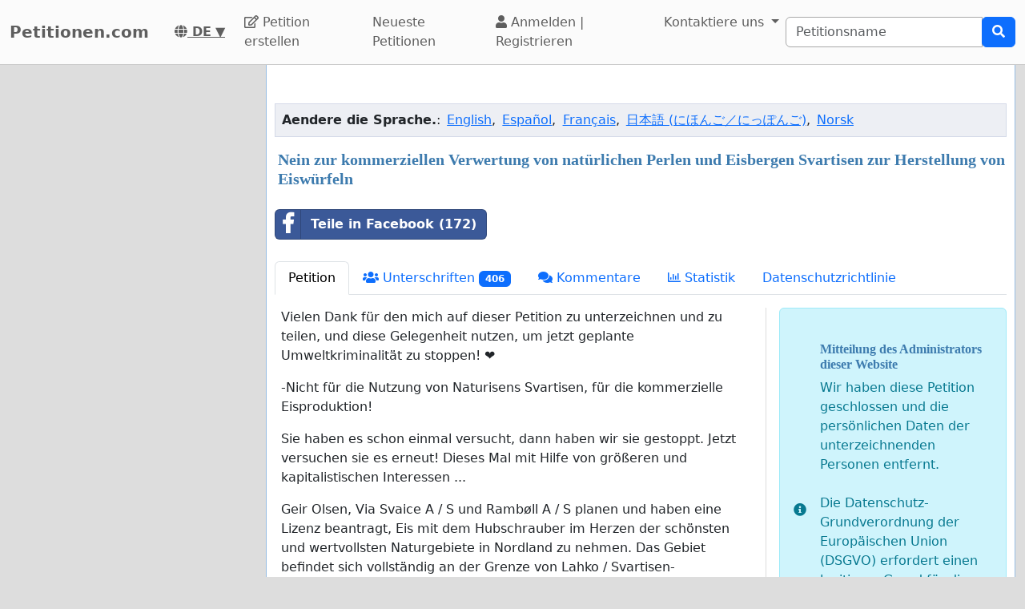

--- FILE ---
content_type: text/html; charset=utf-8
request_url: https://www.google.com/recaptcha/api2/aframe
body_size: 267
content:
<!DOCTYPE HTML><html><head><meta http-equiv="content-type" content="text/html; charset=UTF-8"></head><body><script nonce="WgcMW1Q2_9eD7ZYcQ5opzQ">/** Anti-fraud and anti-abuse applications only. See google.com/recaptcha */ try{var clients={'sodar':'https://pagead2.googlesyndication.com/pagead/sodar?'};window.addEventListener("message",function(a){try{if(a.source===window.parent){var b=JSON.parse(a.data);var c=clients[b['id']];if(c){var d=document.createElement('img');d.src=c+b['params']+'&rc='+(localStorage.getItem("rc::a")?sessionStorage.getItem("rc::b"):"");window.document.body.appendChild(d);sessionStorage.setItem("rc::e",parseInt(sessionStorage.getItem("rc::e")||0)+1);localStorage.setItem("rc::h",'1769300737046');}}}catch(b){}});window.parent.postMessage("_grecaptcha_ready", "*");}catch(b){}</script></body></html>